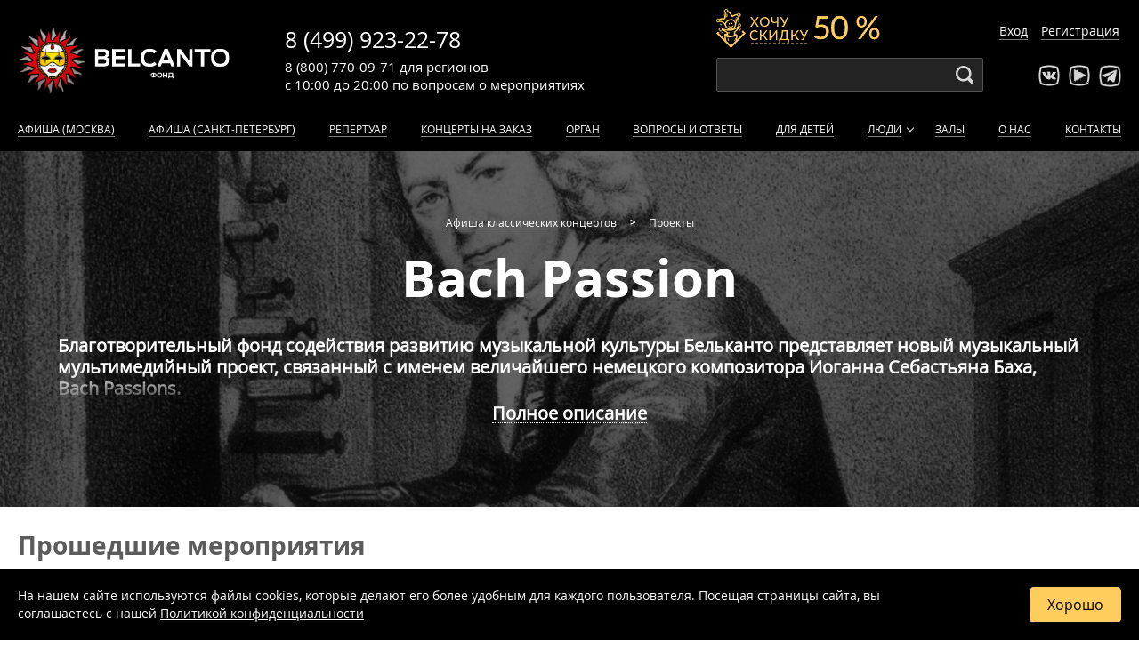

--- FILE ---
content_type: text/html; charset=UTF-8
request_url: https://www.belcantofund.com/series/bach-passion/
body_size: 15562
content:


<!DOCTYPE html>
<html xml:lang="ru-RU" lang="ru-RU">
<head>
	<meta name="viewport" content="width=device-width, initial-scale=1, maximum-scale=1, minimum-scale=1">
	<meta charset="utf-8">

	<link rel="icon" type="image/x-icon" href="/bitrix/templates/belcanto/favicon.svg?v=2" />

	
																    
    <link rel="manifest" href="/manifest.json">
	<title>Bach Passion в Москве и Санкт-Петербурге — афиша 2026-2027, купить билет на концерт фонда Бельканто</title>
	<meta http-equiv="Content-Type" content="text/html; charset=UTF-8" />
<meta name="robots" content="index, follow" />
<meta name="description" content="Полная афиша проекта «Bach Passion» в Москве и Санкт-Петербурге на 2026-2027 гг. Здесь вы можете купить билеты на любой из концертов «Bach Passion» от фонда Бельканто" />
<link href="/bitrix/cache/css/s1/belcanto/kernel_main/kernel_main.css?175380056244417" type="text/css"  rel="stylesheet" />
<link href="/bitrix/cache/css/s1/belcanto/template_8bf53e717d3b1eb7a080e5f252b92403/template_8bf53e717d3b1eb7a080e5f252b92403.css?1760598414233854" type="text/css"  data-template-style="true"  rel="stylesheet" />
<script type="text/javascript">if(!window.BX)window.BX={message:function(mess){if(typeof mess=='object') for(var i in mess) BX.message[i]=mess[i]; return true;}};</script>
<script type="text/javascript">(window.BX||top.BX).message({'JS_CORE_LOADING':'Загрузка...','JS_CORE_NO_DATA':'- Нет данных -','JS_CORE_WINDOW_CLOSE':'Закрыть','JS_CORE_WINDOW_EXPAND':'Развернуть','JS_CORE_WINDOW_NARROW':'Свернуть в окно','JS_CORE_WINDOW_SAVE':'Сохранить','JS_CORE_WINDOW_CANCEL':'Отменить','JS_CORE_WINDOW_CONTINUE':'Продолжить','JS_CORE_H':'ч','JS_CORE_M':'м','JS_CORE_S':'с','JSADM_AI_HIDE_EXTRA':'Скрыть лишние','JSADM_AI_ALL_NOTIF':'Показать все','JSADM_AUTH_REQ':'Требуется авторизация!','JS_CORE_WINDOW_AUTH':'Войти','JS_CORE_IMAGE_FULL':'Полный размер'});</script>
<script type="text/javascript">(window.BX||top.BX).message({'LANGUAGE_ID':'ru','FORMAT_DATE':'DD.MM.YYYY','FORMAT_DATETIME':'DD.MM.YYYY HH:MI:SS','COOKIE_PREFIX':'BITRIX_SM','SERVER_TZ_OFFSET':'10800','SITE_ID':'s1','SITE_DIR':'/','USER_ID':'','SERVER_TIME':'1769375083','USER_TZ_OFFSET':'0','USER_TZ_AUTO':'Y','bitrix_sessid':'3f37045fbc5910df99d07f0bf5b8d000'});</script>


<script type="text/javascript" src="/bitrix/cache/js/s1/belcanto/kernel_main/kernel_main.js?1753800562269139"></script>
<script type="text/javascript" src="/bitrix/js/main/jquery/jquery-1.8.3.min.js?150355558293636"></script>
<script type="text/javascript">BX.setJSList(['/bitrix/js/main/core/core.js?150355556873556','/bitrix/js/main/core/core_popup.js?150355557629812','/bitrix/js/main/core/core_ajax.js?150355557221031','/bitrix/js/main/json/json2.min.js?15035555843467','/bitrix/js/main/core/core_ls.js?15035555767365','/bitrix/js/main/session.js?15035550202511','/bitrix/js/main/core/core_window.js?150355558074754','/bitrix/js/main/core/core_date.js?150355557234241','/bitrix/js/main/utils.js?150355502219858']); </script>
<script type="text/javascript">BX.setCSSList(['/bitrix/js/main/core/css/core.css?15035562442854','/bitrix/js/main/core/css/core_popup.css?150355624629699','/bitrix/js/main/core/css/core_date.css?15035562469657','/assets/css/layout.css?17605984109418','/assets/css/header.css?176059841026895','/assets/css/event.css?176059841028626','/assets/css/footer.css?17193113214255','/assets/css/calendars.css?170063031010135','/assets/css/events.css?17452393749318','/assets/css/addons.css?172719048482640','/assets/css/entyties.css?17605984103549','/assets/css/sidebar.css?1589260565358','/assets/css/series.css?176059841011030','/assets/css/sendsay.css?15341566575140','/assets/css/peoples.css?15326899845076','/assets/css/swiper.min.css?157665160713667','/assets/css/form_callback.css?17271894885062','/assets/css/contacts.css?158928146684','/assets/css/new.css?176059841016851']); </script>
<script type='text/javascript'>window['recaptchaFreeOptions']={'size':'normal','theme':'light','badge':'inline','version':'','action':'','lang':'ru','key':'6Lc3ek4rAAAAAGR6kis09UlYHjqYALv9pdyMRhND'};</script>
<script type="text/javascript">"use strict";!function(r,c){var l=l||{};l.form_submit;var i=r.recaptchaFreeOptions;l.loadApi=function(){if(!c.getElementById("recaptchaApi")){var e=c.createElement("script");e.async=!0,e.id="recaptchaApi",e.src="//www.google.com/recaptcha/api.js?onload=RecaptchafreeLoaded&render=explicit&hl="+i.lang,e.onerror=function(){console.error('Failed to load "www.google.com/recaptcha/api.js"')},c.getElementsByTagName("head")[0].appendChild(e)}return!0},l.loaded=function(){if(l.renderById=l.renderByIdAfterLoad,l.renderAll(),"invisible"===i.size){c.addEventListener("submit",function(e){if(e.target&&"FORM"===e.target.tagName){var t=e.target.querySelector("div.g-recaptcha").getAttribute("data-widget");grecaptcha.execute(t),l.form_submit=e.target,e.preventDefault()}},!1);for(var e=c.querySelectorAll(".grecaptcha-badge"),t=1;t<e.length;t++)e[t].style.display="none"}r.jQuery&&jQuery(c).ajaxComplete(function(){l.reset()}),void 0!==r.BX.addCustomEvent&&r.BX.addCustomEvent("onAjaxSuccess",function(){l.reset()})},l.renderAll=function(){for(var e=c.querySelectorAll("div.g-recaptcha"),t=0;t<e.length;t++)e[t].hasAttribute("data-widget")||l.renderById(e[t].getAttribute("id"))},l.renderByIdAfterLoad=function(e){var t=c.getElementById(e),a=grecaptcha.render(t,{sitekey:t.hasAttribute("data-sitekey")?t.getAttribute("data-sitekey"):i.key,theme:t.hasAttribute("data-theme")?t.getAttribute("data-theme"):i.theme,size:t.hasAttribute("data-size")?t.getAttribute("data-size"):i.size,callback:t.hasAttribute("data-callback")?t.getAttribute("data-callback"):i.callback,badge:t.hasAttribute("data-badge")?t.getAttribute("data-badge"):i.badge});t.setAttribute("data-widget",a)},l.reset=function(){l.renderAll();for(var e=c.querySelectorAll("div.g-recaptcha[data-widget]"),t=0;t<e.length;t++){var a=e[t].getAttribute("data-widget");r.grecaptcha&&grecaptcha.reset(a)}},l.submitForm=function(e){if(void 0!==l.form_submit){var t=c.createElement("INPUT");t.setAttribute("type","hidden"),t.name="g-recaptcha-response",t.value=e,l.form_submit.appendChild(t);for(var a=l.form_submit.elements,r=0;r<a.length;r++)if("submit"===a[r].getAttribute("type")){var i=c.createElement("INPUT");i.setAttribute("type","hidden"),i.name=a[r].name,i.value=a[r].value,l.form_submit.appendChild(i)}c.createElement("form").submit.call(l.form_submit)}},l.throttle=function(a,r,i){var n,d,c,l=null,o=0;i=i||{};function u(){o=!1===i.leading?0:(new Date).getTime(),l=null,c=a.apply(n,d),l||(n=d=null)}return function(){var e=(new Date).getTime();o||!1!==i.leading||(o=e);var t=r-(e-o);return n=this,d=arguments,t<=0||r<t?(l&&(clearTimeout(l),l=null),o=e,c=a.apply(n,d),l||(n=d=null)):l||!1===i.trailing||(l=setTimeout(u,t)),c}},l.replaceCaptchaBx=function(){var e=c.body.querySelectorAll("form img");l.renderAll();for(var t=0;t<e.length;t++){var a=e[t];if(/\/bitrix\/tools\/captcha\.php\?(captcha_code|captcha_sid)=[0-9a-z]+/i.test(a.src)&&(a.src="[data-uri]",a.removeAttribute("width"),a.removeAttribute("height"),a.style.display="none",!a.parentNode.querySelector(".g-recaptcha"))){var r="d_recaptcha_"+Math.floor(16777215*Math.random()).toString(16),i=c.createElement("div");i.id=r,i.className="g-recaptcha",a.parentNode.appendChild(i),l.renderById(r)}}var n=c.querySelectorAll('form input[name="captcha_word"]');for(t=0;t<n.length;t++){var d=n[t];"none"!==d.style.display&&(d.style.display="none"),d.value=""}},l.init=function(){l.renderById=l.loadApi,c.addEventListener("DOMContentLoaded",function(){l.renderAll(),l.replaceCaptchaBx();var t=l.throttle(l.replaceCaptchaBx,200),e=r.MutationObserver||r.WebKitMutationObserver||r.MozMutationObserver;e?new e(function(e){e.forEach(function(e){"childList"===e.type&&0<e.addedNodes.length&&"IFRAME"!==e.addedNodes[0].tagName&&t()})}).observe(c.body,{attributes:!1,characterData:!1,childList:!0,subtree:!0,attributeOldValue:!1,characterDataOldValue:!1}):c.addEventListener("DOMNodeInserted",function(e){t()})})},l.init(),r.Recaptchafree=l,r.RecaptchafreeLoaded=l.loaded,r.RecaptchafreeSubmitForm=l.submitForm}(window,document);</script>
<!-- Bitrix24.LiveChat external config -->
<script type="text/javascript">
	window.BxLiveChatInit = function() {
		var config = {'user':{'hash':'41cf0041587f21722a573e11c5ddbc65','name':'Гость','lastName':'','email':''},'firstMessage':'[b]Пользователь[/b]: Гость[br][br][b]Сайт[/b]: #VAR_HOST#[br][b]Страница сайта[/b]: #VAR_PAGE#'};
		config.firstMessage = config.firstMessage.replace('#VAR_HOST#', location.hostname).replace('#VAR_PAGE#', '[url='+location.href+']'+(document.title || location.href)+'[/url]');
		BX.LiveChat.setCookie('LIVECHAT_HASH', '41cf0041587f21722a573e11c5ddbc65', {expires: 600000});
		return config;
	};
	</script>
<!-- /Bitrix24.LiveChat external config -->
<meta property="og:title" content="Проект «Bach Passion» в Москве и Санкт-Петербурге — афиша 2026-2027. Купить билет на концерт проекта «Bach Passion»"/>
<meta property="og:type" content="article"/>
<meta property="og:url" content="https://https://www.belcantofund.combelcantofund.com/series/bach-passion/"/>
<meta property="og:description" content="Полная афиша проекта «Bach Passion» в Москве и Санкт-Петербурге на 2026-2027 г. Здесь вы можете купить билеты на любой из концертов «Bach Passion» от фонда Бельканто"/>
<meta property="og:image" content="https://https://www.belcantofund.combelcantofund.com/bitrix/templates/belcanto/images/belcanto_logo_black.png"/>



<script type="text/javascript">var _ba = _ba || []; _ba.push(["aid", "84eaab81bcad41401092d6755e40baa5"]); _ba.push(["host", "www.belcantofund.com"]); (function() {var ba = document.createElement("script"); ba.type = "text/javascript"; ba.async = true;ba.src = (document.location.protocol == "https:" ? "https://" : "http://") + "bitrix.info/ba.js";var s = document.getElementsByTagName("script")[0];s.parentNode.insertBefore(ba, s);})();</script>



	
	
			<script type="text/javascript">var user_fav = [];</script>
	
</head>
<body>
	<div class="wrapper ">
	<div class="site_wrapper">

	<div id="panel-bitrix bx-panel-fixed">
			</div>

	<div style="display: none !important;" itemscope itemtype="https://schema.org/Organization">
		<span itemprop="name">Фонд «Бельканто»</span>
		<span itemprop="description">Фонд Бельканто предлагает большую афишу концертов классической музыки в Москве 2026-2027: расписание всех классических мероприятий, онлайн продажа билетов, отзывы посетителей. Купите билет на классический концерт в Москве уже сегодня!</span>
		<a href="https://www.belcantofund.com/" itemprop="url">www.belcantofund.com</a>
		<span itemprop="telephone">8 (499) 923-22-78</span>
		<span itemprop="telephone">8 (800) 770-09-71</span>
		<div itemprop="address" itemscope itemtype="https://schema.org/PostalAddress">
			<span itemprop="addressLocality">Москва</span>
			<span itemprop="streetAddress">ул. Старосадский пер.,7/10 стр.10</span>
		</div>
		<img itemprop="logo" src="https://www.belcantofund.com/bitrix/templates/belcanto/images/belcanto_logo_black.png" alt="Логотип Фонда «Бельканто»">
	</div>

	

<header>
	<div id="yellow-promo-wrap" class="yellow-promo-wrap">
		<span class="promo-close"></span>
		<div class="clown"><img src="/bitrix/templates/belcanto/img/event/discount.png"></div>
		<div class="yellow-promo_new">
			<div class="yellow-promo__text_new">1. <a href="/cabinet/" target="_blank">Войдите в личный кабинет</a> или <a href="/cabinet/?register=yes" target="_blank">зарегистрируйтесь</a>, если покупаете у нас в первый раз.</div>
			<div class="yellow-promo__text_new">2. Пройдите в <a href="/cabinet/newsletters/" target="_blank">раздел «Рассылка»</a> в личном кабинете после авторизации в нём. Если вы подписаны на рассылку, то увидите билеты с льготными ценами на сайте. Если нет, подпишитесь, и покупайте билеты вдвое дешевле!</div>
		</div>
	</div>

			<div class="get-discount-top __active">
			<span>Хочу скидку 50 %</span>
		</div>
	
	<div class="container header-body">
		<div class="logo"><a href="/" class="brang-logo" title="Бельканто - классические концерты">Концерты классической музыки</a></div>

		<div class="phones">
			<div class="phone msk"><a href="tel:+74999232278">8 (499) 923-22-78</a></div>
			<div class="worktime">
				с 10:00 до 20:00
				<span>по вопросам</span>
				<span class="work-var work-var-desktop">о мероприятиях</span>
				<span class="work-var work-var-mobile">
					<noindex>мероприятий</noindex>
				</span>
			</div>
			<div class="phone region"><a href="tel:88007700971">8 (800) 770-09-71</a>
				<div class="phone-desc">для регионов</div>
			</div>
		</div>

		<div class="search">
			<div class="search_form">
				<input id="search-input" type="text" name="">
			</div>
		</div>

		<div class="socials">
			<ul class="social_list">
				<li class="vk"><a target="_blank" rel="nofollow" href="http://vk.com/belcantofund" target="_blank"></a></li>
				<li class="youtube"><a target="_blank" rel="nofollow" href="https://www.youtube.com/channel/UCDck3zx6XlYigdjWHcTUm2g/featured" target="_blank"></a></li>
				<li class="telegram"><a target="_blank" rel="nofollow" href="https://t.me/belcantofund_com" target="_blank"></a></li>
			</ul>
		</div>

		<div class="auth"></div>

					<div class="get-discount  __active"></div>
		
					<div class="lk_header">
				<a href="/cabinet/">Вход</a>
				<a href="/cabinet/?register=yes">Регистрация</a>
			</div>
		
		<div class="mobile-btn-phone"></div>
		<div class="mobile-menu-button" id="mobile-menu-button"></div>

	</div>
	<div class="mobile-site-menu" id="mobile-site-menu"></div>



	<nav class="site-menu">
		<div class="container">
			<ul class="nav-menu" id="nav-menu">
									<li class="lk_menu">
						<a href="/cabinet/">Вход</a>
						<a href="/cabinet/?register=yes">Регистрация</a>
					</li>
				
				<div class="search_mobile">
					<div class="search_form-mobile">
						<input class="search-input-mobile" type="text" name="">
					</div>
				</div>

									<li><a rel="nofollow" href="/affiche/" >Афиша (Москва)</a></li>
					<li><a rel="nofollow" href="/affiche_spb/" >Афиша (Санкт-Петербург)</a></li>
				
                
				 <li><a href="/repertoire/" >Репертуар</a></li>

                				    <li><a href="/koncert-na-zakaz/" >Концерты на заказ</a></li>
                
				<li class="not_show_for_861px-1050px"><a href="/instruments/organ/" >Орган</a></li>
				<li><a href="/about/voprosy-i-otvety/" >Вопросы и ответы</a></li>
				<li><a href="https://kids.belcantofund.com/">Для детей</a></li>
				<li class="dropdown"><a href="/peoples/authors/" >Люди</a>
					<div class="dropdown_active"></div>
					<div class="submenu">
						<ul class="nav-menu nav-submenu">
							<li><a href="/peoples/performers/" >Исполнители</a></li>
							<li><a href="/peoples/authors/" >Композиторы</a></li>
							<li><a href="/peoples/painters/" >Художники</a></li>
							<li><a href="/peoples/writers/" >Авторы</a></li>
							<li><a href="/peoples/guides/" >Экскурсоводы</a></li>
						</ul>
					</div>
				</li>
				<li><a href="/halls/" >Залы</a></li>
								<li><a href="/about/" >О нас</a></li>
				<li><a href="/contacts/" >Контакты</a></li>
			</ul>
		</div>
	</nav>
</header>
	<div class="margin-header-discount-fixed"></div>
<div class="margin-header-fixed"></div>


<div class="one-series-header" >
    <img src="//www.belcantofund.com/upload/iblock/fe9/fe922f6b645f18c82c095329c257005e.jpg" srcset="https://img.belcantofund.com/300x-/iblock/fe9/fe922f6b645f18c82c095329c257005e.jpg 300w, https://img.belcantofund.com/500x-/iblock/fe9/fe922f6b645f18c82c095329c257005e.jpg 500w, https://img.belcantofund.com/700x-/iblock/fe9/fe922f6b645f18c82c095329c257005e.jpg 700w, https://img.belcantofund.com/900x-/iblock/fe9/fe922f6b645f18c82c095329c257005e.jpg 900w, https://img.belcantofund.com/1100x-/iblock/fe9/fe922f6b645f18c82c095329c257005e.jpg 1100w, https://img.belcantofund.com/1300x-/iblock/fe9/fe922f6b645f18c82c095329c257005e.jpg 1300w, https://img.belcantofund.com/1500x-/iblock/fe9/fe922f6b645f18c82c095329c257005e.jpg 1500w, https://img.belcantofund.com/1700x-/iblock/fe9/fe922f6b645f18c82c095329c257005e.jpg 1700w">    <div class="one-series-info">
        <div class="container bg-slim__white">
            <ul class="breadcrumb" itemscope itemtype="http://schema.org/BreadcrumbList">
                        <li itemprop="itemListElement" itemscope itemtype="http://schema.org/ListItem">
                            <a href="/" itemprop="item">
                                <span itemprop="name">Афиша классических концертов</span>
                                <meta itemprop="position" content="1">
                            </a>
                        </li>
                        <li itemprop="itemListElement" itemscope itemtype="http://schema.org/ListItem">
                            <a href="/series/" itemprop="item">
                                <span itemprop="name">Проекты</span>
                                <meta itemprop="position" content="2">
                            </a>
                        </li></ul>            <h1>Bach Passion</h1>
                            <div class="block block_content _hidden">
					<div id="popup_text_source">
						<p><p>
	 Благотворительный фонд содействия развитию музыкальной культуры Бельканто представляет новый музыкальный мультимедийный проект, связанный с именем величайшего немецкого композитора Иоганна Себастьяна Баха, Bach Passions.<br>
	 Passionen - страсти ( а в русской транскрипции "пассионы") - евангельское повествование о последних днях земной жизни Христа. Пассионы - характерный жанр немецко-евангелической духовной музыки с многовековой традицией исполнения на Страстной неделе. Над усовершенствованием пассиона трудились многие композиторы добаховской эпохи ( в том числе Г.Ф.Гендель и Г.Телеман), но именно И.С.Баху удалось преодолеть рамки  "мотетного" пассиона и воссоздать жанр в коллосальных масштабах, придав пассионам форму и размах оратории, где евангелический рассказ перемежается сольными партиями, ариями на специально сочинённые темы, хорами и хоралами.<br>
	 По свидетельству Карла Филиппа Эмануилла Баха Иоганн Себастьян написал пять "Страстей". Однако в полном объёме до наших дней дошли "Страсти по Иоанну" и "Страсти по Матфею". "Страсти по Марку" считались утерянными и были реконструированы уже в ХХ веке. Наиболее спорны в части авторства "Страсти по Луке", дошедшие до нас лишь в виде текста, написанного рукой Баха.<br>
	 При жизни И.С.Баха все пассионы неоднократно исполнялись в разных редакциях. Цикл после смерти композитора был забыт и триумфально возрождён Феликсом Мендельсоном исполнением "Страстей по Матфею" в 1829 году.<br>
	 Уникальный проект фонда Бельканто состоит из четырёх концертов, в которых прозвучат все пассионы . Это своеобразные манифесты, где каждое представление имеет свои особенности. К примеру, в концерте, посвящённому реконструированным "Страстям по Марку" звучит не только академический хор и старинный орган, но и современное прочтение баховских тем известным композитором Алексеем Сергуниным, а редко исполняемые "Страсти по Луке"  вместе с Государственной Московской капеллой им.В.Судакова представит Детский хор "Алые Паруса" и известный актёр, телеведущий и популяризатор классической музыки Юлиан Макаров. В проекте участвуют  знаменитая Государственная академическая хоровая капелла России им.А.Юрлова под управлением Народного артиста России Геннадия Дмитряка, проводящая свой 100-й юбилейный концертный сезон, Центральный военный оркестр Министерства обороны Российской Федерации под управление Заслуженного артиста России полковника Сергея Дурыгина, солистка МГАФ Анастасия Сидельникова и другие замечательные музыканты. Каждый концерт сопровождается грандиозной тематической видеоинсталляцией, виртуально раздвигающей стены Кафедрального собора свв.Петра и Павла - места проведения концертов проекта.<br>
	 Этот проект - очередное обращение Фонда к творчеству Иоганна Себастьяна Баха, без выдающегося вклада которого сегодня невозможно представить мировое культурное наследие.<br>
</p>
 <br></p>
					</div>
					<div class="one-series-info_full one-series-info_fulltext">Полное описание</div>
                </div>
            
            
        </div>
    </div>
</div>
<div class="one-series-info_popup">
    <p id="popup_full_text"></p>
    <div class="one-series-info_popup_close"></div>
</div>


<div class="container">

    
        </div>

<div class="container">

    
    
    <h2>Прошедшие мероприятия</h2>

    <div class="events">
        


<div class="event event-item" itemscope itemtype="http://schema.org/Event" data-time="1576861200" data-premiere="0" data-popular="0" data-promo="0" data-id="11209" data-url="/actions/11209-sobor/" data-qt="9656" data-tickets="1" data-user="">

    <meta itemprop="inLanguage" content="ru">
    <meta itemprop="organizer" content="Фонд «Бельканто»">

    
    <div class="event-cover">
        <div class="event-fav" id="11209">
            <div></div>
            <div></div>
        </div>
                    <img class="event_cover event_preview" itemprop="image" src="https://img.belcantofund.com/522x-/iblock/f37/f370870b02a4f789378566aa2c3921c1.jpg" loading="lazy" alt="Концерт «Страсти по Луке»" />            </div>
    <div class="event-prospect">
        <div class="event-date">
            <div class="event-day">
                <div class="event-day_name">Пятница</div>
                <div class="event-day_date" itemprop="startDate" content="2019-12-20T20:00">20 декабря 2019</div>
            </div>
            <div class="event-time">20:00</div>
            <div class="event-duration" itemprop="duration">85 минут</div>
            <div class="event-agelimit">12+</div>
        </div>

                    <span class="event-name" itemprop="name">«Страсти по Луке»</span>
        
                                <div class="event-series"><b>Bach Passion</b></div>
        
        <div class="event-hall" itemprop="location" itemscope itemtype="http://schema.org/Place">
            <span class="event-hall_name" itemprop="name">Евангелическо-Лютеранский Кафедральный Собор Святых Петра и Павла</span>
            <span class="event-hall_address" itemprop="address" itemscope itemtype="http://schema.org/PostalAddress"><span itemprop="streetAddress">Старосадский пер., 7</span></span>
        </div>
    </div>

                    <div class="buy-line"><div class="tickest-out">Мероприятие прошло</div></div>
            </div>

<div class="event event-item" itemscope itemtype="http://schema.org/Event" data-time="1572627600" data-premiere="0" data-popular="0" data-promo="0" data-id="10693" data-url="/actions/10693-sobor/" data-qt="9192" data-tickets="500" data-user="">

    <meta itemprop="inLanguage" content="ru">
    <meta itemprop="organizer" content="Фонд «Бельканто»">

    
    <div class="event-cover">
        <div class="event-fav" id="10693">
            <div></div>
            <div></div>
        </div>
                    <img class="event_cover event_preview" itemprop="image" src="https://img.belcantofund.com/522x-/iblock/08c/08ca4f79702d8d8999d0ddaeb34509a0.jpg" loading="lazy" alt="Концерт «Страсти по Матфею»" />            </div>
    <div class="event-prospect">
        <div class="event-date">
            <div class="event-day">
                <div class="event-day_name">Пятница</div>
                <div class="event-day_date" itemprop="startDate" content="2019-11-01T20:00">1 ноября 2019</div>
            </div>
            <div class="event-time">20:00</div>
            <div class="event-duration" itemprop="duration">75 минут</div>
            <div class="event-agelimit">12+</div>
        </div>

                    <span class="event-name" itemprop="name">«Страсти по Матфею»</span>
        
                                <div class="event-series"><b>Bach Passion</b></div>
        
        <div class="event-hall" itemprop="location" itemscope itemtype="http://schema.org/Place">
            <span class="event-hall_name" itemprop="name">Евангелическо-Лютеранский Кафедральный Собор Святых Петра и Павла</span>
            <span class="event-hall_address" itemprop="address" itemscope itemtype="http://schema.org/PostalAddress"><span itemprop="streetAddress">Старосадский пер., 7</span></span>
        </div>
    </div>

                    <div class="buy-line"><div class="tickest-out">Мероприятие прошло</div></div>
            </div>


            </div>




    <div class="block block_content">
        <h2>Похожие проекты</h2>
<div class="container">
	<div class="items items-series">

						
				<div class="item item-series item-col-3">
					<a class="item-list-title-link" href="/series/kod-dostupa-bach/">Код доступа BACH</a>
					<a class="item-list-cover-link" href="/series/kod-dostupa-bach/"><img src="/upload/resize_cache/iblock/597/390_260_2/597663e376079bb947455f7aa76f9409.jpg" alt="Код доступа BACH" loading="lazy" /></a>
                    				</div>

		
	</div>
</div>

            </div>

    


    <div class="block block_gallery">
                    <h2>Фото и видео</h2>
                <div class="swiper-container">
            <div class="swiper-wrapper">
                                                    <div class="swiper-slide">
                                                    <a href="/upload/iblock/b3c/b3cd1a06104a74f446144009091f5a89.jpg" data-fancybox="gallery" style="background-image: url('/upload/resize_cache/iblock/b3c/720_480_1/b3cd1a06104a74f446144009091f5a89.jpg');"></a>
                                            </div>
                                    <div class="swiper-slide">
                                                    <a href="/upload/iblock/1a6/1a65952b06f448652a4e9dcd76f9b8fe.jpg" data-fancybox="gallery" style="background-image: url('/upload/resize_cache/iblock/1a6/720_480_1/1a65952b06f448652a4e9dcd76f9b8fe.jpg');"></a>
                                            </div>
                                    <div class="swiper-slide">
                                                    <a href="/upload/iblock/de1/de13f8d0ac669285537fd3b96e3e52b5.jpg" data-fancybox="gallery" style="background-image: url('/upload/resize_cache/iblock/de1/720_480_1/de13f8d0ac669285537fd3b96e3e52b5.jpg');"></a>
                                            </div>
                                    <div class="swiper-slide">
                                                    <a href="/upload/iblock/1c7/1c7f29d4cd85aeb7bec5838d59cdbcda.jpg" data-fancybox="gallery" style="background-image: url('/upload/resize_cache/iblock/1c7/720_480_1/1c7f29d4cd85aeb7bec5838d59cdbcda.jpg');"></a>
                                            </div>
                                    <div class="swiper-slide">
                                                    <a href="/upload/iblock/a9c/a9c2fb3d1f5f773291b7bff0c4a5deea.jpg" data-fancybox="gallery" style="background-image: url('/upload/resize_cache/iblock/a9c/720_480_1/a9c2fb3d1f5f773291b7bff0c4a5deea.jpg');"></a>
                                            </div>
                                    <div class="swiper-slide">
                                                    <a href="/upload/iblock/4cb/4cb4543fa95dd316f00c63111649c1c8.jpg" data-fancybox="gallery" style="background-image: url('/upload/resize_cache/iblock/4cb/720_480_1/4cb4543fa95dd316f00c63111649c1c8.jpg');"></a>
                                            </div>
                                    <div class="swiper-slide">
                                                    <a href="/upload/iblock/91f/91f93074426c9c3693c0491f48ef4727.jpg" data-fancybox="gallery" style="background-image: url('/upload/resize_cache/iblock/91f/720_480_1/91f93074426c9c3693c0491f48ef4727.jpg');"></a>
                                            </div>
                                    <div class="swiper-slide">
                                                    <a href="/upload/iblock/5d2/5d21f45424c2fbc40e5cf2ab43722cff.jpg" data-fancybox="gallery" style="background-image: url('/upload/resize_cache/iblock/5d2/720_480_1/5d21f45424c2fbc40e5cf2ab43722cff.jpg');"></a>
                                            </div>
                                    <div class="swiper-slide">
                                                    <a href="/upload/resize_cache/iblock/a52/1600_800_1/a52cf61b9508b47ef39fc60c23007879.jpg" data-fancybox="gallery" style="background-image: url('/upload/resize_cache/iblock/a52/720_480_1/a52cf61b9508b47ef39fc60c23007879.jpg');"></a>
                                            </div>
                                    <div class="swiper-slide">
                                                    <a href="/upload/iblock/dfc/dfcd1c6d4db9db47bd65c67d5adca133.jpg" data-fancybox="gallery" style="background-image: url('/upload/resize_cache/iblock/dfc/720_480_1/dfcd1c6d4db9db47bd65c67d5adca133.jpg');"></a>
                                            </div>
                            </div>

                        <div class="swiper-pagination "></div>
            <div class="swiper-button-prev "></div>
            <div class="swiper-button-next "></div>
            <div class="swiper-scrollbar "></div>
        </div>
    </div>

    <link href="/assets/css/jquery.fancybox.min.css" rel="stylesheet">
<script>
    function initializeFancybox() {
        const checkFancybox = setInterval(() => {
            if (typeof $!=='undefined' && typeof $.fancybox!=='undefined') {
                clearInterval(checkFancybox);
                $.fancybox.defaults.iframe.css = {
                    'max-width': '80%',
                    'max-height': '80%',
                }
            }
        }, 100)
    }
    let jsFuncyboxListener = 0;
    function addFuncybox() {
        if (jsFuncyboxListener == 0) {
            jsFuncyboxListener = 1;
            var script = document.createElement('script');
            script.src = '/assets/js/jquery.fancybox.min.js';
            script.async = true;
            document.body.appendChild(script);
            initializeFancybox();

            document.removeEventListener('mousemove', addFuncybox);
            document.removeEventListener('touchstart', addFuncybox);
            document.removeEventListener('scroll', addFuncybox);
            document.removeEventListener('click', addFuncybox);
        }
    }
    document.addEventListener('mousemove', addFuncybox);
    document.addEventListener('touchstart', addFuncybox);
    document.addEventListener('scroll', addFuncybox);
    document.addEventListener('click', addFuncybox);
</script>
        
    <div class="one-event-comments" data-lazy="load-reviews">
    
    </div>


            <div class="block block_peoples">
            <h2>Исполнители на концертах «Bach Passion»</h2>

            
            
<div class="items items-people">
            <div class="item item-people item-col-7">
            <a class="item-list-cover-link" href="/people/irina-korobova/">
                <img class="left" src="/upload/iblock/607/6076935404979fd9e3cc2217e42d291d.jpg" alt="Ирина Коробова" loading="lazy" />
            </a>
            <div class="item-list-info">
                <a href="/people/irina-korobova/">Ирина Коробова</a>
            </div>
        </div>
            <div class="item item-people item-col-7">
            <a class="item-list-cover-link" href="/people/lada-labzina/">
                <img class="left" src="/upload/iblock/940/940969f0748747e8062a7a9ed4dfc3e8.jpg" alt="Лада Лабзина" loading="lazy" />
            </a>
            <div class="item-list-info">
                <a href="/people/lada-labzina/">Лада Лабзина</a>
            </div>
        </div>
            <div class="item item-people item-col-7">
            <a class="item-list-cover-link" href="/people/nikolay-kartsev/">
                <img class="left" src="/upload/iblock/95f/95fd6536b8bad9e3f4eaffff8aa76fec.jpg" alt="Николай Карцев" loading="lazy" />
            </a>
            <div class="item-list-info">
                <a href="/people/nikolay-kartsev/">Николай Карцев</a>
            </div>
        </div>
            <div class="item item-people item-col-7">
            <a class="item-list-cover-link" href="/people/svetlana-nikolaeva/">
                <img class="left" src="/upload/iblock/478/4786a1859b6e56cbbe606e3915870b5d.jpg" alt="Светлана Николаева" loading="lazy" />
            </a>
            <div class="item-list-info">
                <a href="/people/svetlana-nikolaeva/">Светлана Николаева</a>
            </div>
        </div>
            <div class="item item-people item-col-7">
            <a class="item-list-cover-link" href="/people/makarov-yulian/">
                <img class="left" src="/upload/iblock/391/391fcf1d84e36a7b5c2de840539c82c9.jpg" alt="Юлиан Макаров" loading="lazy" />
            </a>
            <div class="item-list-info">
                <a href="/people/makarov-yulian/">Юлиан Макаров</a>
            </div>
        </div>
            <div class="item item-people item-col-7">
            <a class="item-list-cover-link" href="/people/aleksandr-oleshko/">
                <img class="left" src="/upload/iblock/c20/c205221866353730c915fcd3d84e505c.jpg" alt="Александр Олешко" loading="lazy" />
            </a>
            <div class="item-list-info">
                <a href="/people/aleksandr-oleshko/">Александр Олешко</a>
            </div>
        </div>
            <div class="item item-people item-col-7">
            <a class="item-list-cover-link" href="/people/sergey-durygin/">
                <img class="left" src="/upload/iblock/059/0596dee59ab3fd691965f55d3c8d0bd1.jpg" alt="Сергей Дурыгин" loading="lazy" />
            </a>
            <div class="item-list-info">
                <a href="/people/sergey-durygin/">Сергей Дурыгин</a>
            </div>
        </div>
            <div class="item item-people item-col-7">
            <a class="item-list-cover-link" href="/people/simfonicheskiy-orkestr-ministerstva-oborony-rossiyskoy-federatsii/">
                <img class="left" src="/upload/iblock/a72/a7227f7671d6ac9fe71fd3d99267591f.jpg" alt="Центральный оркестр Министерства обороны Российской Федерации" loading="lazy" />
            </a>
            <div class="item-list-info">
                <a href="/people/simfonicheskiy-orkestr-ministerstva-oborony-rossiyskoy-federatsii/">Центральный оркестр Министерства обороны Российской Федерации</a>
            </div>
        </div>
            <div class="item item-people item-col-7">
            <a class="item-list-cover-link" href="/people/stanislav-mayskiy/">
                <img class="left" src="/upload/resize_cache/iblock/fbf/150_150_1/fbfd1974646595879f6e318a3119a0b2.jpg" alt="Станислав Майский" loading="lazy" />
            </a>
            <div class="item-list-info">
                <a href="/people/stanislav-mayskiy/">Станислав Майский</a>
            </div>
        </div>
            <div class="item item-people item-col-7">
            <a class="item-list-cover-link" href="/people/elena-morozova/">
                <img class="left" src="/upload/iblock/d26/d26b2ae64d8101da46c3452d002953f9.jpg" alt="Елена Морозова" loading="lazy" />
            </a>
            <div class="item-list-info">
                <a href="/people/elena-morozova/">Елена Морозова</a>
            </div>
        </div>
            <div class="item item-people item-col-7">
            <a class="item-list-cover-link" href="/people/karl-groyts/">
                <img class="left" src="/upload/iblock/3a4/3a410e34d63dbe4c0b5c2ae456bbb9d4.jpg" alt="Карл Гройц" loading="lazy" />
            </a>
            <div class="item-list-info">
                <a href="/people/karl-groyts/">Карл Гройц</a>
            </div>
        </div>
            <div class="item item-people item-col-7">
            <a class="item-list-cover-link" href="/people/savinkov-aleksey/">
                <img class="left" src="/upload/iblock/11d/11d7de69c3772ce1956d0e4fce2b048d.JPG" alt="Алексей Савинков" loading="lazy" />
            </a>
            <div class="item-list-info">
                <a href="/people/savinkov-aleksey/">Алексей Савинков</a>
            </div>
        </div>
            <div class="item item-people item-col-7">
            <a class="item-list-cover-link" href="/people/muzhskoy-kamernyy-khor-pod-rukovodstvom-v-m-rybina/">
                <img class="left" src="/upload/iblock/08f/08f81d1a6554ade4224072b3c6aaa28d.jpg" alt="Мужской камерный хор под руководством Валерия Рыбина" loading="lazy" />
            </a>
            <div class="item-list-info">
                <a href="/people/muzhskoy-kamernyy-khor-pod-rukovodstvom-v-m-rybina/">Мужской камерный хор под руководством Валерия Рыбина</a>
            </div>
        </div>
            <div class="item item-people item-col-7">
            <a class="item-list-cover-link" href="/people/kuznev-andrey/">
                <img class="left" src="/upload/iblock/bf2/bf2df0eeb58cc4a6f0534e0212b182a6.jpg" alt="Андрей Кузнев" loading="lazy" />
            </a>
            <div class="item-list-info">
                <a href="/people/kuznev-andrey/">Андрей Кузнев</a>
            </div>
        </div>
            <div class="item item-people item-col-7">
            <a class="item-list-cover-link" href="/people/volodina-elena/">
                <img class="left" src="/upload/iblock/f12/f1264233a04a1705788eaf5e03297ae7.png" alt="Елена Володина" loading="lazy" />
            </a>
            <div class="item-list-info">
                <a href="/people/volodina-elena/">Елена Володина</a>
            </div>
        </div>
            <div class="item item-people item-col-7">
            <a class="item-list-cover-link" href="/people/narodniy-artist-rossii-professor-dmitryak-gennadiy/">
                <img class="left" src="/upload/iblock/0dc/0dc96ed021822e1c5976b01afef88e04.jpg" alt="Народный артист России, профессор Геннадий Дмитряк" loading="lazy" />
            </a>
            <div class="item-list-info">
                <a href="/people/narodniy-artist-rossii-professor-dmitryak-gennadiy/">Народный артист России, профессор Геннадий Дмитряк</a>
            </div>
        </div>
            <div class="item item-people item-col-7">
            <a class="item-list-cover-link" href="/people/barsukova-tatyana/">
                <img class="left" src="/upload/iblock/eff/effde7bf8035610b43afe9228d6ae063.jpg" alt="Татьяна Барсукова" loading="lazy" />
            </a>
            <div class="item-list-info">
                <a href="/people/barsukova-tatyana/">Татьяна Барсукова</a>
            </div>
        </div>
            <div class="item item-people item-col-7">
            <a class="item-list-cover-link" href="/people/lanskaya-tatyana/">
                <img class="left" src="/upload/iblock/e22/e2223ec7caeeb84562d08ad89534528d.jpg" alt="Татьяна Ланская" loading="lazy" />
            </a>
            <div class="item-list-info">
                <a href="/people/lanskaya-tatyana/">Татьяна Ланская</a>
            </div>
        </div>
            <div class="item item-people item-col-7">
            <a class="item-list-cover-link" href="/people/gosudarstvennaya-akademicheskaya-khorovaya-kapella-rossii-imeni-a-a-yurlova/">
                <img class="left" src="/upload/iblock/2a6/2a62622d97cba576e4a6abb462c17f1d.jpg" alt="Государственная академическая хоровая капелла России имени А.А. Юрлова" loading="lazy" />
            </a>
            <div class="item-list-info">
                <a href="/people/gosudarstvennaya-akademicheskaya-khorovaya-kapella-rossii-imeni-a-a-yurlova/">Государственная академическая хоровая капелла России имени А.А. Юрлова</a>
            </div>
        </div>
            <div class="item item-people item-col-7">
            <a class="item-list-cover-link" href="/people/ushullu-ilya/">
                <img class="left" src="/upload/iblock/f2b/f2b67a911fb13199d1b3e4570cbecc7b.jpg" alt="Илья Ушуллу" loading="lazy" />
            </a>
            <div class="item-list-info">
                <a href="/people/ushullu-ilya/">Илья Ушуллу</a>
            </div>
        </div>
            <div class="item item-people item-col-7">
            <a class="item-list-cover-link" href="/people/durseneva-aleksandra/">
                <img class="left" src="/upload/iblock/1e6/1e66166103ac09a49b0bbee83bd03084.jpg" alt="Александра Дурсенева" loading="lazy" />
            </a>
            <div class="item-list-info">
                <a href="/people/durseneva-aleksandra/">Александра Дурсенева</a>
            </div>
        </div>
            <div class="item item-people item-col-7">
            <a class="item-list-cover-link" href="/people/khor-alye-parusa/">
                <img class="left" src="/upload/iblock/2f9/2f91cb560ecb9d7efb4e1ef27199ca36.jpg" alt="Детский концертный хор «Алые паруса»" loading="lazy" />
            </a>
            <div class="item-list-info">
                <a href="/people/khor-alye-parusa/">Детский концертный хор «Алые паруса»</a>
            </div>
        </div>
            <div class="item item-people item-col-7">
            <a class="item-list-cover-link" href="/people/vyazovskaya-zoya/">
                <img class="left" src="/upload/iblock/ffb/ffb4316efa89f2ed83f4c63ec725ed2c.jpg" alt="Зоя Вязовская" loading="lazy" />
            </a>
            <div class="item-list-info">
                <a href="/people/vyazovskaya-zoya/">Зоя Вязовская</a>
            </div>
        </div>
            <div class="item item-people item-col-7">
            <a class="item-list-cover-link" href="/people/sidelnikova-anastasiya/">
                <img class="left" src="/upload/iblock/ae3/ae3a79e1993b1bba31c7af9b78be54db.jpg" alt="Анастасия Сидельникова" loading="lazy" />
            </a>
            <div class="item-list-info">
                <a href="/people/sidelnikova-anastasiya/">Анастасия Сидельникова</a>
            </div>
        </div>
    </div>
        </div>
    
            <div class="block block_peoples">
            <h2>Композиторы на концертах «Bach Passion»</h2>

            
            
<div class="items items-people">
            <div class="item item-people item-col-7">
            <a class="item-list-cover-link" href="/people/bakh-iogann-sebastyan/">
                <img class="left" src="/upload/iblock/dc7/dc7dcca0e4a03d9400bc4eece24ed892.jpg" alt="Иоганн Себастьян Бах" loading="lazy" />
            </a>
            <div class="item-list-info">
                <a href="/people/bakh-iogann-sebastyan/">Иоганн Себастьян Бах</a>
            </div>
        </div>
    </div>
        </div>
    </div>
<div class="overlay" style="display:none"></div>
    </div><!--site_wrapper-->

    
    <footer>
        <div class="container">

            <div class="site-info">
                <div class="logo"><a href="/" class="brang-logo"></a></div>
                <div class="development">
                    <div class="copyright">© 2006-2026 All Rights Reserved</div>
                    <div class="developer">
                        <div class="lp">Доработка, поддержка, продвижение<br> и реклама сайта — <a class="__link" target="_blank" rel="nofollow" href="http://liderpoiska.ru/">Лидер поиска.</a></div>
                    </div>
                </div>
            </div>

            <div class="links">
                <ul id="ext-menu">
                    <!-- <li><a href="/smi/">Для СМИ</a></li> -->
                    <li><a href="/abonement/">Абонементы</a></li>
                    <li><a href="/about/voprosy-i-otvety/">Вопросы и ответы</a></li>
                    <li><a href="/about/politika-konfidencialnosti/">Политика конфиденциальности</a></li>
                    <li><a href="/about/soglasie-na-obrabotku-personalnykh-dannykh/">Согласие на обработку персональных данных</a></li>
                </ul>
            </div>

            <div class="links">
                <ul>
                    <li><a href="/instruments/organ/">Орган</a></li>
                    <li><a href="/affiche/">Афиша</a></li>
                    <li><a href="/peoples/performers/">Библиотека исполнителей</a></li>
                    <li><a href="/peoples/authors/">Библиотека композиторов</a></li>
                    <li><a href="/festivals/">Архив проектов</a></li>
                </ul>
            </div>

            <div class="links links-mobile">
                <ul>
                    <li><a href="/affiche/">Афиша</a></li>
                    <li><a href="/instruments/organ/">Орган</a></li>
                    <li><a href="/about/voprosy-i-otvety/">Вопросы и ответы</a></li>
                    <li><a href="/peoples/authors/">Библиотека композиторов</a></li>
                    <li><a href="/peoples/performers/">Библиотека исполнителей</a></li>
                </ul>
            </div>

            <div class="development-mobile">
                <div class="copyright">© 2006-2026 All Rights Reserved</div>
                <div class="developer">
                    <div class="lp">Доработка, поддержка, продвижение<br> и реклама сайта — <a class="__link" target="_blank" rel="nofollow" href="http://liderpoiska.ru/">Лидер поиска.</a></div>
                </div>
            </div>

            <div class="contacts">
                <div class="socials">
                    <ul class="social_list">
                        <li class="vk"><a target="_blank" rel="nofollow" href="http://vk.com/belcantofund" target="_blank"></a></li>
                        <li class="youtube"><a target="_blank" rel="nofollow" href="https://www.youtube.com/channel/UCDck3zx6XlYigdjWHcTUm2g/featured" target="_blank"></a></li>
                        <li class="telegram"><a target="_blank" rel="nofollow" href="https://t.me/belcantofund_com" target="_blank"></a></li>
                    </ul>
                </div>
                <div class="contact-info">
                    <div class="phone" style="margin-bottom: 5px;"><a style="color: #FFF; text-decoration: none;"href="tel:+74999232278">8 (499) 923-22-78</a></div>
                    <div class="email"><a class="__link" href="mailto:info@belcantofund.com">info@belcantofund.com</a></div>
                </div>
            </div>

        </div>

    </footer>

            <div class="cookie_agree">
            <div class="container">
                <p>На нашем сайте используются файлы cookies, которые делают его более удобным для каждого пользователя. Посещая страницы сайта, вы соглашаетесь c нашей <noindex><a rel="nofollow" href="/about/politika-konfidencialnosti/">Политикой конфиденциальности</a></noindex></p>
                <a class="btn btn_cookie_agree">Хорошо</a>
            </div>
        </div>
    
</div>

<svg class="desctop-btn-pageup hide" width="56" height="56" viewBox="0 0 56 56" fill="none" xmlns="http://www.w3.org/2000/svg">
	<circle cx="28" cy="28" r="28" fill="#E9E9E9"/>
	<path d="M16 32L28 20L40 32" stroke="#984D5A" stroke-width="3" stroke-linecap="round"/>
</svg>


<noscript>
    <div><img src="https://mc.yandex.ru/watch/23077030" style="position:absolute; left:-9999px;" alt="" /></div>
</noscript>

<script>
    (function() {
        //скрипты которые подгружаются отложено
        const lazyScripts = [
            {src: '/bitrix/templates/belcanto/js/cusel-min-2.5.js'},
            {src: '/bitrix/templates/belcanto/js/jquery.carouFredSel-6.2.1-packed.js'},
            {src: '//cdnjs.cloudflare.com/ajax/libs/fotorama/4.6.4/fotorama.js'},
            {src: '/assets/js/CallbackFormValidator.js'},
            {src: 'https://vk.com/js/api/openapi.js?153'},
            {
                src: 'https://widget.profeat.team/script/widget.js?id=f51f70bc-d07b-41ca-bc39-b114b14c5d60&now=' + Date.now(),
                async: true,
                dataset: {pfId: 'f51f70bc-d07b-41ca-bc39-b114b14c5d60'}
            }
        ];

        //скрипты которые подгружаются сразу
        const loadOnWindow = [
            {src: '/assets/js/jquery.cookie.min.js'},
            {src: '/bitrix/templates/belcanto/js/jquery.placeholder.js'},
            {src: '/assets/js/jquery.datetimepicker.full.min.js'},
            {src: '/bitrix/templates/belcanto/js/jquery.touchSwipe.min.js'},
            {src: '/bitrix/templates/belcanto/js/jquery.inputmask.bundle.min.js'},
            {src: '/assets/js/jquery.activity.min.js'},
            {src: '/assets/js/swiper.min.js'},
            {src: '/assets/js/app.js?ver=16052024'},
            {src: '/assets/js/hot.js?ver=16052025'}
        ];

        function loadScript({src, async=false, defer=false, dataset={}}) {
            const script = document.createElement('script');
            script.src = src;
            script.async = async;
            script.defer = defer;
            for (let key in dataset) script.dataset[key] = dataset[key];
            document.body.appendChild(script);
        }

        function loadScriptList(list) {
            for (let item of list) {
                loadScript(item);
            }
        }

        const lazyEvents = ['mousemove', 'touchstart', 'scroll', 'click', 'touchmove'];
        let lazyLoaded = false;

        function loadLazyScripts() {
            if (lazyLoaded) return;
            loadScriptList(lazyScripts);
            lazyLoaded = true;
            lazyEvents.forEach(e => document.removeEventListener(e, loadLazyScripts));
        }

        lazyEvents.forEach(e => document.addEventListener(e, loadLazyScripts, {passive: true}));
        window.addEventListener('load', () => loadScriptList(loadOnWindow), {once: true});

        function initLazyIframes(selectors) {
            const selectorStr = selectors.join(',');
            function loadIframes() {
                document.querySelectorAll(selectorStr).forEach(iframe => {
                    if (!iframe.dataset.loaded) {
                        const src = iframe.dataset.src || iframe.nextElementSibling?.textContent?.trim();
                        if (src) {
                            iframe.src = src;
                            iframe.dataset.loaded = "true";
                        }
                    }
                });
                lazyEvents.forEach(e => document.removeEventListener(e, loadIframes));
            }
            lazyEvents.forEach(e => document.addEventListener(e, loadIframes, {passive: true}));
            window.addEventListener('load', loadIframes, {once: true});
        }

        initLazyIframes([
            '.scroll_wrapper > p > iframe',
            '.block_content > iframe',
            '.news_detail > p > iframe'
        ]);

        let runMetriks = window.location.hostname.includes('belcanto_dev.ru');
        function yandexMetrika() {
            (function (d, w, c) {
                (w[c] = w[c] || []).push(function() {
                    try {
                        w.yaCounter23077030 = new Ya.Metrika({
                            id:23077030,
                            clickmap:true,
                            trackLinks:true,
                            accurateTrackBounce:true,
                            webvisor:true,
                            ecommerce:"dataLayer",
                            params: window.yaParams||{}
                        });

                        var qtickets_btns = $('div[rel="qtickets"]');
                        if (qtickets_btns.length) {
                            var yandex_user = yaCounter23077030.getClientID();
                            qtickets_btns.attr("data-custom-user", yandex_user);
                            yaCounter23077030.reachGoal('qtickets_start');
                        }

                    } catch(e) { }
                });

                var n = d.getElementsByTagName("script")[0],
                    s = d.createElement("script"),
                    f = function () { n.parentNode.insertBefore(s, n); };
                s.type = "text/javascript";
                s.async = true;
                s.src = "https://mc.yandex.ru/metrika/watch.js";
                if (w.opera == "[object Opera]") {
                    d.addEventListener("DOMContentLoaded", f, false);
                } else { f(); }
            })(document, window, "yandex_metrika_callbacks");
        }

        function initMetriks() {
            if (!runMetriks) {
                runMetriks = true;
                yandexMetrika();
                lazyEvents.forEach(e => document.removeEventListener(e, initMetriks));
            }
        }

        lazyEvents.forEach(e => document.addEventListener(e, () => runMetriks ? null : initMetriks(), {passive: true}));
        window.addEventListener('load', () => runMetriks ? null : setTimeout(initMetriks, 10000), {once: true});
    })();
</script>
</body>
</html>
